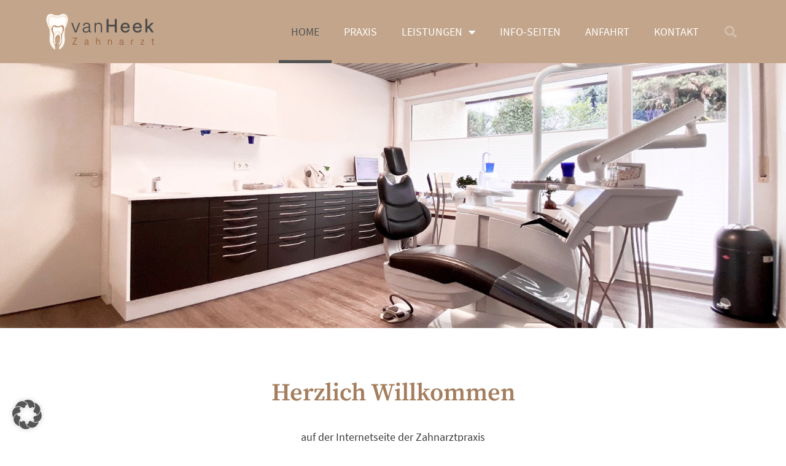

--- FILE ---
content_type: text/css
request_url: https://van-heek.com/wp-content/uploads/elementor/css/post-30.css?ver=1746003027
body_size: 414
content:
.elementor-kit-30{--e-global-color-primary:#A47E5E;--e-global-color-secondary:#54595F;--e-global-color-text:#393939;--e-global-color-accent:#23A455;--e-global-color-4ee0e9d5:#FFF;--e-global-typography-primary-font-family:"Source Serif Pro";--e-global-typography-primary-font-weight:600;--e-global-typography-primary-line-height:1.3em;--e-global-typography-secondary-font-family:"Source Serif Pro";--e-global-typography-secondary-font-weight:400;--e-global-typography-secondary-line-height:1.3em;--e-global-typography-text-font-family:"Source Sans Pro";--e-global-typography-text-font-weight:400;--e-global-typography-text-line-height:1.3em;--e-global-typography-accent-font-family:"Source Sans Pro";--e-global-typography-accent-font-weight:600;color:var( --e-global-color-text );font-family:"Source Sans Pro", Sans-serif;font-size:18px;}.elementor-kit-30 button,.elementor-kit-30 input[type="button"],.elementor-kit-30 input[type="submit"],.elementor-kit-30 .elementor-button{background-color:var( --e-global-color-primary );color:var( --e-global-color-4ee0e9d5 );}.elementor-kit-30 button:hover,.elementor-kit-30 button:focus,.elementor-kit-30 input[type="button"]:hover,.elementor-kit-30 input[type="button"]:focus,.elementor-kit-30 input[type="submit"]:hover,.elementor-kit-30 input[type="submit"]:focus,.elementor-kit-30 .elementor-button:hover,.elementor-kit-30 .elementor-button:focus{background-color:var( --e-global-color-secondary );color:var( --e-global-color-4ee0e9d5 );}.elementor-kit-30 e-page-transition{background-color:#FFBC7D;}.elementor-kit-30 a{color:var( --e-global-color-primary );font-weight:600;}.elementor-kit-30 a:hover{color:var( --e-global-color-text );}.elementor-section.elementor-section-boxed > .elementor-container{max-width:1140px;}.e-con{--container-max-width:1140px;}.elementor-widget:not(:last-child){margin-block-end:20px;}.elementor-element{--widgets-spacing:20px 20px;--widgets-spacing-row:20px;--widgets-spacing-column:20px;}{}h1.entry-title{display:var(--page-title-display);}@media(max-width:1024px){.elementor-section.elementor-section-boxed > .elementor-container{max-width:1024px;}.e-con{--container-max-width:1024px;}}@media(max-width:767px){.elementor-section.elementor-section-boxed > .elementor-container{max-width:767px;}.e-con{--container-max-width:767px;}}

--- FILE ---
content_type: text/css
request_url: https://van-heek.com/wp-content/uploads/elementor/css/post-2.css?ver=1746003027
body_size: 850
content:
.elementor-2 .elementor-element.elementor-element-706ecd9 > .elementor-container > .elementor-column > .elementor-widget-wrap{align-content:flex-end;align-items:flex-end;}.elementor-2 .elementor-element.elementor-element-706ecd9:not(.elementor-motion-effects-element-type-background), .elementor-2 .elementor-element.elementor-element-706ecd9 > .elementor-motion-effects-container > .elementor-motion-effects-layer{background-color:#54595F1F;background-image:url("https://van-heek.com/wp-content/uploads/behandlungszimmer.jpg");background-position:center center;background-repeat:no-repeat;background-size:cover;}.elementor-2 .elementor-element.elementor-element-706ecd9 > .elementor-container{max-width:1400px;min-height:60vh;}.elementor-2 .elementor-element.elementor-element-706ecd9{transition:background 0.3s, border 0.3s, border-radius 0.3s, box-shadow 0.3s;}.elementor-2 .elementor-element.elementor-element-706ecd9 > .elementor-background-overlay{transition:background 0.3s, border-radius 0.3s, opacity 0.3s;}.elementor-2 .elementor-element.elementor-element-1f0ceb7d > .elementor-container{max-width:600px;}.elementor-2 .elementor-element.elementor-element-620c35b{--spacer-size:50px;}.elementor-widget-heading .elementor-heading-title{font-family:var( --e-global-typography-primary-font-family ), Sans-serif;font-weight:var( --e-global-typography-primary-font-weight );line-height:var( --e-global-typography-primary-line-height );color:var( --e-global-color-primary );}.elementor-2 .elementor-element.elementor-element-2efdc59{text-align:center;}.elementor-widget-text-editor{font-family:var( --e-global-typography-text-font-family ), Sans-serif;font-weight:var( --e-global-typography-text-font-weight );line-height:var( --e-global-typography-text-line-height );color:var( --e-global-color-text );}.elementor-widget-text-editor.elementor-drop-cap-view-stacked .elementor-drop-cap{background-color:var( --e-global-color-primary );}.elementor-widget-text-editor.elementor-drop-cap-view-framed .elementor-drop-cap, .elementor-widget-text-editor.elementor-drop-cap-view-default .elementor-drop-cap{color:var( --e-global-color-primary );border-color:var( --e-global-color-primary );}.elementor-2 .elementor-element.elementor-element-79b11ffb{text-align:center;}.elementor-2 .elementor-element.elementor-element-8f6e024{--spacer-size:50px;}.elementor-2 .elementor-element.elementor-element-68c1e71:not(.elementor-motion-effects-element-type-background), .elementor-2 .elementor-element.elementor-element-68c1e71 > .elementor-motion-effects-container > .elementor-motion-effects-layer{background-color:#DBDBDB52;}.elementor-2 .elementor-element.elementor-element-68c1e71{box-shadow:0px 0px 10px 0px rgba(0, 0, 0, 0.37);transition:background 0.3s, border 0.3s, border-radius 0.3s, box-shadow 0.3s;padding:50px 0px 50px 0px;}.elementor-2 .elementor-element.elementor-element-68c1e71 > .elementor-background-overlay{transition:background 0.3s, border-radius 0.3s, opacity 0.3s;}.elementor-2 .elementor-element.elementor-element-f5a5647 > .elementor-element-populated{padding:10px 50px 10px 10px;}.elementor-2 .elementor-element.elementor-element-e2270b9{text-align:left;}.elementor-2 .elementor-element.elementor-element-260b952{--spacer-size:50px;}.elementor-2 .elementor-element.elementor-element-1fae384:not(.elementor-motion-effects-element-type-background) > .elementor-widget-wrap, .elementor-2 .elementor-element.elementor-element-1fae384 > .elementor-widget-wrap > .elementor-motion-effects-container > .elementor-motion-effects-layer{background-color:#DBDBDB52;}.elementor-2 .elementor-element.elementor-element-1fae384 > .elementor-element-populated{box-shadow:0px 0px 10px 0px rgba(0, 0, 0, 0.26);transition:background 0.3s, border 0.3s, border-radius 0.3s, box-shadow 0.3s;margin:25px 25px 25px 25px;--e-column-margin-right:25px;--e-column-margin-left:25px;padding:25px 25px 25px 25px;}.elementor-2 .elementor-element.elementor-element-1fae384 > .elementor-element-populated > .elementor-background-overlay{transition:background 0.3s, border-radius 0.3s, opacity 0.3s;}.elementor-2 .elementor-element.elementor-element-bf77797{text-align:left;}.elementor-widget-button .elementor-button{background-color:var( --e-global-color-accent );font-family:var( --e-global-typography-accent-font-family ), Sans-serif;font-weight:var( --e-global-typography-accent-font-weight );}.elementor-2 .elementor-element.elementor-element-0df8cf3 .elementor-button{background-color:var( --e-global-color-primary );}.elementor-2 .elementor-element.elementor-element-0df8cf3 .elementor-button:hover, .elementor-2 .elementor-element.elementor-element-0df8cf3 .elementor-button:focus{background-color:var( --e-global-color-secondary );}.elementor-2 .elementor-element.elementor-element-a123d28:not(.elementor-motion-effects-element-type-background) > .elementor-widget-wrap, .elementor-2 .elementor-element.elementor-element-a123d28 > .elementor-widget-wrap > .elementor-motion-effects-container > .elementor-motion-effects-layer{background-color:#DBDBDB52;}.elementor-2 .elementor-element.elementor-element-a123d28 > .elementor-element-populated{box-shadow:0px 0px 10px 0px rgba(0, 0, 0, 0.26);transition:background 0.3s, border 0.3s, border-radius 0.3s, box-shadow 0.3s;margin:25px 25px 25px 25px;--e-column-margin-right:25px;--e-column-margin-left:25px;padding:25px 25px 25px 25px;}.elementor-2 .elementor-element.elementor-element-a123d28 > .elementor-element-populated > .elementor-background-overlay{transition:background 0.3s, border-radius 0.3s, opacity 0.3s;}.elementor-2 .elementor-element.elementor-element-d69fad0{text-align:left;}.elementor-2 .elementor-element.elementor-element-dc681c7{text-align:left;}@media(min-width:768px){.elementor-2 .elementor-element.elementor-element-e4e0137{width:30%;}.elementor-2 .elementor-element.elementor-element-6746485{width:70%;}.elementor-2 .elementor-element.elementor-element-7dd3991{width:30%;}.elementor-2 .elementor-element.elementor-element-b14511b{width:70%;}.elementor-2 .elementor-element.elementor-element-29e7d89{width:30%;}.elementor-2 .elementor-element.elementor-element-3c29977{width:70%;}.elementor-2 .elementor-element.elementor-element-5be87b2{width:30%;}.elementor-2 .elementor-element.elementor-element-27306f4{width:70%;}.elementor-2 .elementor-element.elementor-element-72f0a8a{width:30%;}.elementor-2 .elementor-element.elementor-element-c9d5a99{width:70%;}}@media(max-width:1024px){.elementor-2 .elementor-element.elementor-element-706ecd9 > .elementor-container{min-height:320px;}.elementor-widget-heading .elementor-heading-title{line-height:var( --e-global-typography-primary-line-height );}.elementor-widget-text-editor{line-height:var( --e-global-typography-text-line-height );}}@media(max-width:767px){.elementor-2 .elementor-element.elementor-element-706ecd9 > .elementor-container{min-height:200px;}.elementor-widget-heading .elementor-heading-title{line-height:var( --e-global-typography-primary-line-height );}.elementor-widget-text-editor{line-height:var( --e-global-typography-text-line-height );}}

--- FILE ---
content_type: text/css
request_url: https://van-heek.com/wp-content/uploads/elementor/css/post-35.css?ver=1746003027
body_size: 1297
content:
.elementor-35 .elementor-element.elementor-element-40ddab66 > .elementor-container > .elementor-column > .elementor-widget-wrap{align-content:center;align-items:center;}.elementor-35 .elementor-element.elementor-element-40ddab66:not(.elementor-motion-effects-element-type-background), .elementor-35 .elementor-element.elementor-element-40ddab66 > .elementor-motion-effects-container > .elementor-motion-effects-layer{background-color:#C3A58B;}.elementor-35 .elementor-element.elementor-element-40ddab66{transition:background 0.3s, border 0.3s, border-radius 0.3s, box-shadow 0.3s;}.elementor-35 .elementor-element.elementor-element-40ddab66 > .elementor-background-overlay{transition:background 0.3s, border-radius 0.3s, opacity 0.3s;}.elementor-widget-image .widget-image-caption{color:var( --e-global-color-text );font-family:var( --e-global-typography-text-font-family ), Sans-serif;font-weight:var( --e-global-typography-text-font-weight );line-height:var( --e-global-typography-text-line-height );}.elementor-35 .elementor-element.elementor-element-3a491b1{text-align:left;}.elementor-widget-nav-menu .elementor-nav-menu .elementor-item{font-family:var( --e-global-typography-primary-font-family ), Sans-serif;font-weight:var( --e-global-typography-primary-font-weight );line-height:var( --e-global-typography-primary-line-height );}.elementor-widget-nav-menu .elementor-nav-menu--main .elementor-item{color:var( --e-global-color-text );fill:var( --e-global-color-text );}.elementor-widget-nav-menu .elementor-nav-menu--main .elementor-item:hover,
					.elementor-widget-nav-menu .elementor-nav-menu--main .elementor-item.elementor-item-active,
					.elementor-widget-nav-menu .elementor-nav-menu--main .elementor-item.highlighted,
					.elementor-widget-nav-menu .elementor-nav-menu--main .elementor-item:focus{color:var( --e-global-color-accent );fill:var( --e-global-color-accent );}.elementor-widget-nav-menu .elementor-nav-menu--main:not(.e--pointer-framed) .elementor-item:before,
					.elementor-widget-nav-menu .elementor-nav-menu--main:not(.e--pointer-framed) .elementor-item:after{background-color:var( --e-global-color-accent );}.elementor-widget-nav-menu .e--pointer-framed .elementor-item:before,
					.elementor-widget-nav-menu .e--pointer-framed .elementor-item:after{border-color:var( --e-global-color-accent );}.elementor-widget-nav-menu{--e-nav-menu-divider-color:var( --e-global-color-text );}.elementor-widget-nav-menu .elementor-nav-menu--dropdown .elementor-item, .elementor-widget-nav-menu .elementor-nav-menu--dropdown  .elementor-sub-item{font-family:var( --e-global-typography-accent-font-family ), Sans-serif;font-weight:var( --e-global-typography-accent-font-weight );}.elementor-35 .elementor-element.elementor-element-3905d727 .elementor-menu-toggle{margin-left:auto;border-width:0px;border-radius:0px;}.elementor-35 .elementor-element.elementor-element-3905d727 .elementor-nav-menu .elementor-item{font-family:"Source Sans Pro", Sans-serif;font-weight:400;text-transform:uppercase;line-height:1.3em;}.elementor-35 .elementor-element.elementor-element-3905d727 .elementor-nav-menu--main .elementor-item{color:#ffffff;fill:#ffffff;padding-top:40px;padding-bottom:40px;}.elementor-35 .elementor-element.elementor-element-3905d727 .elementor-nav-menu--main .elementor-item:hover,
					.elementor-35 .elementor-element.elementor-element-3905d727 .elementor-nav-menu--main .elementor-item.elementor-item-active,
					.elementor-35 .elementor-element.elementor-element-3905d727 .elementor-nav-menu--main .elementor-item.highlighted,
					.elementor-35 .elementor-element.elementor-element-3905d727 .elementor-nav-menu--main .elementor-item:focus{color:#525252;fill:#525252;}.elementor-35 .elementor-element.elementor-element-3905d727 .elementor-nav-menu--main:not(.e--pointer-framed) .elementor-item:before,
					.elementor-35 .elementor-element.elementor-element-3905d727 .elementor-nav-menu--main:not(.e--pointer-framed) .elementor-item:after{background-color:#525252;}.elementor-35 .elementor-element.elementor-element-3905d727 .e--pointer-framed .elementor-item:before,
					.elementor-35 .elementor-element.elementor-element-3905d727 .e--pointer-framed .elementor-item:after{border-color:#525252;}.elementor-35 .elementor-element.elementor-element-3905d727 .elementor-nav-menu--main .elementor-item.elementor-item-active{color:#525252;}.elementor-35 .elementor-element.elementor-element-3905d727 .elementor-nav-menu--main:not(.e--pointer-framed) .elementor-item.elementor-item-active:before,
					.elementor-35 .elementor-element.elementor-element-3905d727 .elementor-nav-menu--main:not(.e--pointer-framed) .elementor-item.elementor-item-active:after{background-color:#525252;}.elementor-35 .elementor-element.elementor-element-3905d727 .e--pointer-framed .elementor-item.elementor-item-active:before,
					.elementor-35 .elementor-element.elementor-element-3905d727 .e--pointer-framed .elementor-item.elementor-item-active:after{border-color:#525252;}.elementor-35 .elementor-element.elementor-element-3905d727 .e--pointer-framed .elementor-item:before{border-width:5px;}.elementor-35 .elementor-element.elementor-element-3905d727 .e--pointer-framed.e--animation-draw .elementor-item:before{border-width:0 0 5px 5px;}.elementor-35 .elementor-element.elementor-element-3905d727 .e--pointer-framed.e--animation-draw .elementor-item:after{border-width:5px 5px 0 0;}.elementor-35 .elementor-element.elementor-element-3905d727 .e--pointer-framed.e--animation-corners .elementor-item:before{border-width:5px 0 0 5px;}.elementor-35 .elementor-element.elementor-element-3905d727 .e--pointer-framed.e--animation-corners .elementor-item:after{border-width:0 5px 5px 0;}.elementor-35 .elementor-element.elementor-element-3905d727 .e--pointer-underline .elementor-item:after,
					 .elementor-35 .elementor-element.elementor-element-3905d727 .e--pointer-overline .elementor-item:before,
					 .elementor-35 .elementor-element.elementor-element-3905d727 .e--pointer-double-line .elementor-item:before,
					 .elementor-35 .elementor-element.elementor-element-3905d727 .e--pointer-double-line .elementor-item:after{height:5px;}.elementor-35 .elementor-element.elementor-element-3905d727 .elementor-nav-menu--dropdown a, .elementor-35 .elementor-element.elementor-element-3905d727 .elementor-menu-toggle{color:var( --e-global-color-text );fill:var( --e-global-color-text );}.elementor-35 .elementor-element.elementor-element-3905d727 .elementor-nav-menu--dropdown{background-color:#EFEFF091;}.elementor-35 .elementor-element.elementor-element-3905d727 .elementor-nav-menu--dropdown a:hover,
					.elementor-35 .elementor-element.elementor-element-3905d727 .elementor-nav-menu--dropdown a.elementor-item-active,
					.elementor-35 .elementor-element.elementor-element-3905d727 .elementor-nav-menu--dropdown a.highlighted,
					.elementor-35 .elementor-element.elementor-element-3905d727 .elementor-menu-toggle:hover{color:var( --e-global-color-primary );}.elementor-35 .elementor-element.elementor-element-3905d727 .elementor-nav-menu--dropdown a:hover,
					.elementor-35 .elementor-element.elementor-element-3905d727 .elementor-nav-menu--dropdown a.elementor-item-active,
					.elementor-35 .elementor-element.elementor-element-3905d727 .elementor-nav-menu--dropdown a.highlighted{background-color:#ededed;}.elementor-35 .elementor-element.elementor-element-3905d727 .elementor-nav-menu--dropdown .elementor-item, .elementor-35 .elementor-element.elementor-element-3905d727 .elementor-nav-menu--dropdown  .elementor-sub-item{font-size:15px;}.elementor-35 .elementor-element.elementor-element-3905d727 div.elementor-menu-toggle{color:#ffffff;}.elementor-35 .elementor-element.elementor-element-3905d727 div.elementor-menu-toggle svg{fill:#ffffff;}.elementor-35 .elementor-element.elementor-element-3905d727 div.elementor-menu-toggle:hover{color:#00ce1b;}.elementor-35 .elementor-element.elementor-element-3905d727 div.elementor-menu-toggle:hover svg{fill:#00ce1b;}.elementor-35 .elementor-element.elementor-element-3905d727{--nav-menu-icon-size:25px;}.elementor-widget-search-form input[type="search"].elementor-search-form__input{font-family:var( --e-global-typography-text-font-family ), Sans-serif;font-weight:var( --e-global-typography-text-font-weight );line-height:var( --e-global-typography-text-line-height );}.elementor-widget-search-form .elementor-search-form__input,
					.elementor-widget-search-form .elementor-search-form__icon,
					.elementor-widget-search-form .elementor-lightbox .dialog-lightbox-close-button,
					.elementor-widget-search-form .elementor-lightbox .dialog-lightbox-close-button:hover,
					.elementor-widget-search-form.elementor-search-form--skin-full_screen input[type="search"].elementor-search-form__input{color:var( --e-global-color-text );fill:var( --e-global-color-text );}.elementor-widget-search-form .elementor-search-form__submit{font-family:var( --e-global-typography-text-font-family ), Sans-serif;font-weight:var( --e-global-typography-text-font-weight );line-height:var( --e-global-typography-text-line-height );background-color:var( --e-global-color-secondary );}.elementor-35 .elementor-element.elementor-element-12dc6820 .elementor-search-form{text-align:right;}.elementor-35 .elementor-element.elementor-element-12dc6820 .elementor-search-form__toggle{--e-search-form-toggle-size:40px;--e-search-form-toggle-color:rgba(255,255,255,0.28);--e-search-form-toggle-background-color:rgba(0,0,0,0);--e-search-form-toggle-icon-size:calc(50em / 100);}.elementor-35 .elementor-element.elementor-element-12dc6820.elementor-search-form--skin-full_screen .elementor-search-form__container{background-color:rgba(0,0,0,0.87);}.elementor-35 .elementor-element.elementor-element-12dc6820 input[type="search"].elementor-search-form__input{font-size:35px;}.elementor-35 .elementor-element.elementor-element-12dc6820:not(.elementor-search-form--skin-full_screen) .elementor-search-form__container{border-radius:3px;}.elementor-35 .elementor-element.elementor-element-12dc6820.elementor-search-form--skin-full_screen input[type="search"].elementor-search-form__input{border-radius:3px;}.elementor-35 .elementor-element.elementor-element-12dc6820 .elementor-search-form__toggle:hover{--e-search-form-toggle-color:#ffffff;}.elementor-35 .elementor-element.elementor-element-12dc6820 .elementor-search-form__toggle:focus{--e-search-form-toggle-color:#ffffff;}.elementor-theme-builder-content-area{height:400px;}.elementor-location-header:before, .elementor-location-footer:before{content:"";display:table;clear:both;}@media(min-width:768px){.elementor-35 .elementor-element.elementor-element-10148c94{width:20%;}.elementor-35 .elementor-element.elementor-element-2776adef{width:75.439%;}.elementor-35 .elementor-element.elementor-element-2c4805f0{width:4.561%;}}@media(max-width:1024px){.elementor-35 .elementor-element.elementor-element-40ddab66{padding:30px 20px 30px 20px;}.elementor-widget-image .widget-image-caption{line-height:var( --e-global-typography-text-line-height );}.elementor-widget-nav-menu .elementor-nav-menu .elementor-item{line-height:var( --e-global-typography-primary-line-height );}.elementor-35 .elementor-element.elementor-element-3905d727 .elementor-nav-menu--main > .elementor-nav-menu > li > .elementor-nav-menu--dropdown, .elementor-35 .elementor-element.elementor-element-3905d727 .elementor-nav-menu__container.elementor-nav-menu--dropdown{margin-top:45px !important;}.elementor-widget-search-form input[type="search"].elementor-search-form__input{line-height:var( --e-global-typography-text-line-height );}.elementor-widget-search-form .elementor-search-form__submit{line-height:var( --e-global-typography-text-line-height );}}@media(max-width:767px){.elementor-35 .elementor-element.elementor-element-40ddab66{padding:20px 20px 20px 20px;}.elementor-35 .elementor-element.elementor-element-10148c94{width:50%;}.elementor-widget-image .widget-image-caption{line-height:var( --e-global-typography-text-line-height );}.elementor-35 .elementor-element.elementor-element-2776adef{width:35%;}.elementor-widget-nav-menu .elementor-nav-menu .elementor-item{line-height:var( --e-global-typography-primary-line-height );}.elementor-35 .elementor-element.elementor-element-3905d727 .elementor-nav-menu--main > .elementor-nav-menu > li > .elementor-nav-menu--dropdown, .elementor-35 .elementor-element.elementor-element-3905d727 .elementor-nav-menu__container.elementor-nav-menu--dropdown{margin-top:35px !important;}.elementor-35 .elementor-element.elementor-element-2c4805f0{width:15%;}.elementor-widget-search-form input[type="search"].elementor-search-form__input{line-height:var( --e-global-typography-text-line-height );}.elementor-widget-search-form .elementor-search-form__submit{line-height:var( --e-global-typography-text-line-height );}}

--- FILE ---
content_type: text/css
request_url: https://van-heek.com/wp-content/uploads/elementor/css/post-48.css?ver=1746003027
body_size: 1355
content:
.elementor-48 .elementor-element.elementor-element-7de7a9d{--spacer-size:50px;}.elementor-48 .elementor-element.elementor-element-6cd27e69:not(.elementor-motion-effects-element-type-background), .elementor-48 .elementor-element.elementor-element-6cd27e69 > .elementor-motion-effects-container > .elementor-motion-effects-layer{background-color:#525252;}.elementor-48 .elementor-element.elementor-element-6cd27e69{transition:background 0.3s, border 0.3s, border-radius 0.3s, box-shadow 0.3s;padding:70px 0px 70px 0px;}.elementor-48 .elementor-element.elementor-element-6cd27e69 > .elementor-background-overlay{transition:background 0.3s, border-radius 0.3s, opacity 0.3s;}.elementor-48 .elementor-element.elementor-element-5421cb9f > .elementor-element-populated{margin:0px 70px 0px 0px;--e-column-margin-right:70px;--e-column-margin-left:0px;}.elementor-widget-image .widget-image-caption{color:var( --e-global-color-text );font-family:var( --e-global-typography-text-font-family ), Sans-serif;font-weight:var( --e-global-typography-text-font-weight );line-height:var( --e-global-typography-text-line-height );}.elementor-48 .elementor-element.elementor-element-e76d4a4{text-align:left;}.elementor-48 .elementor-element.elementor-element-e76d4a4 img{width:47%;}.elementor-widget-text-editor{font-family:var( --e-global-typography-text-font-family ), Sans-serif;font-weight:var( --e-global-typography-text-font-weight );line-height:var( --e-global-typography-text-line-height );color:var( --e-global-color-text );}.elementor-widget-text-editor.elementor-drop-cap-view-stacked .elementor-drop-cap{background-color:var( --e-global-color-primary );}.elementor-widget-text-editor.elementor-drop-cap-view-framed .elementor-drop-cap, .elementor-widget-text-editor.elementor-drop-cap-view-default .elementor-drop-cap{color:var( --e-global-color-primary );border-color:var( --e-global-color-primary );}.elementor-48 .elementor-element.elementor-element-7ba5b8f7{font-size:14px;font-weight:400;color:#FFFFFF;}.elementor-bc-flex-widget .elementor-48 .elementor-element.elementor-element-3d13a6b.elementor-column .elementor-widget-wrap{align-items:flex-start;}.elementor-48 .elementor-element.elementor-element-3d13a6b.elementor-column.elementor-element[data-element_type="column"] > .elementor-widget-wrap.elementor-element-populated{align-content:flex-start;align-items:flex-start;}.elementor-widget-heading .elementor-heading-title{font-family:var( --e-global-typography-primary-font-family ), Sans-serif;font-weight:var( --e-global-typography-primary-font-weight );line-height:var( --e-global-typography-primary-line-height );color:var( --e-global-color-primary );}.elementor-48 .elementor-element.elementor-element-47dec0b8{text-align:left;}.elementor-48 .elementor-element.elementor-element-47dec0b8 .elementor-heading-title{font-size:18px;font-weight:500;color:#ffffff;}.elementor-widget-icon-list .elementor-icon-list-item:not(:last-child):after{border-color:var( --e-global-color-text );}.elementor-widget-icon-list .elementor-icon-list-icon i{color:var( --e-global-color-primary );}.elementor-widget-icon-list .elementor-icon-list-icon svg{fill:var( --e-global-color-primary );}.elementor-widget-icon-list .elementor-icon-list-item > .elementor-icon-list-text, .elementor-widget-icon-list .elementor-icon-list-item > a{font-family:var( --e-global-typography-text-font-family ), Sans-serif;font-weight:var( --e-global-typography-text-font-weight );line-height:var( --e-global-typography-text-line-height );}.elementor-widget-icon-list .elementor-icon-list-text{color:var( --e-global-color-secondary );}.elementor-48 .elementor-element.elementor-element-1f3bc14a .elementor-icon-list-items:not(.elementor-inline-items) .elementor-icon-list-item:not(:last-child){padding-bottom:calc(5px/2);}.elementor-48 .elementor-element.elementor-element-1f3bc14a .elementor-icon-list-items:not(.elementor-inline-items) .elementor-icon-list-item:not(:first-child){margin-top:calc(5px/2);}.elementor-48 .elementor-element.elementor-element-1f3bc14a .elementor-icon-list-items.elementor-inline-items .elementor-icon-list-item{margin-right:calc(5px/2);margin-left:calc(5px/2);}.elementor-48 .elementor-element.elementor-element-1f3bc14a .elementor-icon-list-items.elementor-inline-items{margin-right:calc(-5px/2);margin-left:calc(-5px/2);}body.rtl .elementor-48 .elementor-element.elementor-element-1f3bc14a .elementor-icon-list-items.elementor-inline-items .elementor-icon-list-item:after{left:calc(-5px/2);}body:not(.rtl) .elementor-48 .elementor-element.elementor-element-1f3bc14a .elementor-icon-list-items.elementor-inline-items .elementor-icon-list-item:after{right:calc(-5px/2);}.elementor-48 .elementor-element.elementor-element-1f3bc14a .elementor-icon-list-icon i{transition:color 0.3s;}.elementor-48 .elementor-element.elementor-element-1f3bc14a .elementor-icon-list-icon svg{transition:fill 0.3s;}.elementor-48 .elementor-element.elementor-element-1f3bc14a{--e-icon-list-icon-size:0px;--icon-vertical-offset:0px;}.elementor-48 .elementor-element.elementor-element-1f3bc14a .elementor-icon-list-item > .elementor-icon-list-text, .elementor-48 .elementor-element.elementor-element-1f3bc14a .elementor-icon-list-item > a{font-size:14px;font-weight:300;}.elementor-48 .elementor-element.elementor-element-1f3bc14a .elementor-icon-list-text{color:#FFFFFF;transition:color 0.3s;}.elementor-bc-flex-widget .elementor-48 .elementor-element.elementor-element-52bc8059.elementor-column .elementor-widget-wrap{align-items:flex-start;}.elementor-48 .elementor-element.elementor-element-52bc8059.elementor-column.elementor-element[data-element_type="column"] > .elementor-widget-wrap.elementor-element-populated{align-content:flex-start;align-items:flex-start;}.elementor-48 .elementor-element.elementor-element-58e71dc4{text-align:left;}.elementor-48 .elementor-element.elementor-element-58e71dc4 .elementor-heading-title{font-size:18px;font-weight:500;color:#ffffff;}.elementor-48 .elementor-element.elementor-element-538b54f0 .elementor-icon-list-items:not(.elementor-inline-items) .elementor-icon-list-item:not(:last-child){padding-bottom:calc(5px/2);}.elementor-48 .elementor-element.elementor-element-538b54f0 .elementor-icon-list-items:not(.elementor-inline-items) .elementor-icon-list-item:not(:first-child){margin-top:calc(5px/2);}.elementor-48 .elementor-element.elementor-element-538b54f0 .elementor-icon-list-items.elementor-inline-items .elementor-icon-list-item{margin-right:calc(5px/2);margin-left:calc(5px/2);}.elementor-48 .elementor-element.elementor-element-538b54f0 .elementor-icon-list-items.elementor-inline-items{margin-right:calc(-5px/2);margin-left:calc(-5px/2);}body.rtl .elementor-48 .elementor-element.elementor-element-538b54f0 .elementor-icon-list-items.elementor-inline-items .elementor-icon-list-item:after{left:calc(-5px/2);}body:not(.rtl) .elementor-48 .elementor-element.elementor-element-538b54f0 .elementor-icon-list-items.elementor-inline-items .elementor-icon-list-item:after{right:calc(-5px/2);}.elementor-48 .elementor-element.elementor-element-538b54f0 .elementor-icon-list-icon i{transition:color 0.3s;}.elementor-48 .elementor-element.elementor-element-538b54f0 .elementor-icon-list-icon svg{transition:fill 0.3s;}.elementor-48 .elementor-element.elementor-element-538b54f0{--e-icon-list-icon-size:0px;--icon-vertical-offset:0px;}.elementor-48 .elementor-element.elementor-element-538b54f0 .elementor-icon-list-icon{padding-right:0px;}.elementor-48 .elementor-element.elementor-element-538b54f0 .elementor-icon-list-item > .elementor-icon-list-text, .elementor-48 .elementor-element.elementor-element-538b54f0 .elementor-icon-list-item > a{font-size:14px;font-weight:300;}.elementor-48 .elementor-element.elementor-element-538b54f0 .elementor-icon-list-text{color:#FFFFFF;transition:color 0.3s;}.elementor-bc-flex-widget .elementor-48 .elementor-element.elementor-element-35ff8024.elementor-column .elementor-widget-wrap{align-items:flex-start;}.elementor-48 .elementor-element.elementor-element-35ff8024.elementor-column.elementor-element[data-element_type="column"] > .elementor-widget-wrap.elementor-element-populated{align-content:flex-start;align-items:flex-start;}.elementor-48 .elementor-element.elementor-element-4db7f2bf{text-align:left;}.elementor-48 .elementor-element.elementor-element-4db7f2bf .elementor-heading-title{font-size:18px;font-weight:500;color:#ffffff;}.elementor-48 .elementor-element.elementor-element-8971027{font-size:14px;font-weight:300;color:#FFFFFF;}.elementor-48 .elementor-element.elementor-element-a0d0206 > .elementor-container > .elementor-column > .elementor-widget-wrap{align-content:center;align-items:center;}.elementor-48 .elementor-element.elementor-element-a0d0206:not(.elementor-motion-effects-element-type-background), .elementor-48 .elementor-element.elementor-element-a0d0206 > .elementor-motion-effects-container > .elementor-motion-effects-layer{background-color:#525252;}.elementor-48 .elementor-element.elementor-element-a0d0206 > .elementor-container{min-height:50px;}.elementor-48 .elementor-element.elementor-element-a0d0206{border-style:solid;border-width:1px 0px 0px 0px;border-color:rgba(255,255,255,0.19);transition:background 0.3s, border 0.3s, border-radius 0.3s, box-shadow 0.3s;}.elementor-48 .elementor-element.elementor-element-a0d0206 > .elementor-background-overlay{transition:background 0.3s, border-radius 0.3s, opacity 0.3s;}.elementor-48 .elementor-element.elementor-element-5f72e810{text-align:left;}.elementor-48 .elementor-element.elementor-element-5f72e810 .elementor-heading-title{font-size:12px;font-weight:300;color:#adadad;}.elementor-48 .elementor-element.elementor-element-7685c230{text-align:right;}.elementor-48 .elementor-element.elementor-element-7685c230 .elementor-heading-title{font-size:12px;font-weight:300;color:#adadad;}.elementor-theme-builder-content-area{height:400px;}.elementor-location-header:before, .elementor-location-footer:before{content:"";display:table;clear:both;}@media(max-width:1024px){.elementor-48 .elementor-element.elementor-element-6cd27e69{padding:50px 20px 50px 20px;}.elementor-48 .elementor-element.elementor-element-5421cb9f > .elementor-element-populated{margin:0% 15% 0% 0%;--e-column-margin-right:15%;--e-column-margin-left:0%;}.elementor-widget-image .widget-image-caption{line-height:var( --e-global-typography-text-line-height );}.elementor-widget-text-editor{line-height:var( --e-global-typography-text-line-height );}.elementor-widget-heading .elementor-heading-title{line-height:var( --e-global-typography-primary-line-height );}.elementor-widget-icon-list .elementor-icon-list-item > .elementor-icon-list-text, .elementor-widget-icon-list .elementor-icon-list-item > a{line-height:var( --e-global-typography-text-line-height );}.elementor-48 .elementor-element.elementor-element-1f3bc14a .elementor-icon-list-item > .elementor-icon-list-text, .elementor-48 .elementor-element.elementor-element-1f3bc14a .elementor-icon-list-item > a{font-size:13px;}.elementor-48 .elementor-element.elementor-element-538b54f0 .elementor-icon-list-item > .elementor-icon-list-text, .elementor-48 .elementor-element.elementor-element-538b54f0 .elementor-icon-list-item > a{font-size:13px;}.elementor-48 .elementor-element.elementor-element-35ff8024 > .elementor-element-populated{margin:0px 0px 0px 0px;--e-column-margin-right:0px;--e-column-margin-left:0px;}.elementor-48 .elementor-element.elementor-element-a0d0206{padding:10px 20px 10px 20px;}}@media(max-width:767px){.elementor-48 .elementor-element.elementor-element-6cd27e69{padding:35px 20px 35px 20px;}.elementor-48 .elementor-element.elementor-element-5421cb9f > .elementor-element-populated{margin:0px 0px 50px 0px;--e-column-margin-right:0px;--e-column-margin-left:0px;padding:0px 0px 0px 0px;}.elementor-widget-image .widget-image-caption{line-height:var( --e-global-typography-text-line-height );}.elementor-widget-text-editor{line-height:var( --e-global-typography-text-line-height );}.elementor-48 .elementor-element.elementor-element-7ba5b8f7{text-align:left;}.elementor-48 .elementor-element.elementor-element-3d13a6b{width:33%;}.elementor-48 .elementor-element.elementor-element-3d13a6b > .elementor-element-populated{padding:0px 0px 0px 0px;}.elementor-widget-heading .elementor-heading-title{line-height:var( --e-global-typography-primary-line-height );}.elementor-48 .elementor-element.elementor-element-47dec0b8{text-align:left;}.elementor-widget-icon-list .elementor-icon-list-item > .elementor-icon-list-text, .elementor-widget-icon-list .elementor-icon-list-item > a{line-height:var( --e-global-typography-text-line-height );}.elementor-48 .elementor-element.elementor-element-1f3bc14a .elementor-icon-list-item > .elementor-icon-list-text, .elementor-48 .elementor-element.elementor-element-1f3bc14a .elementor-icon-list-item > a{font-size:13px;}.elementor-48 .elementor-element.elementor-element-52bc8059{width:33%;}.elementor-48 .elementor-element.elementor-element-52bc8059 > .elementor-element-populated{padding:0px 0px 0px 0px;}.elementor-48 .elementor-element.elementor-element-58e71dc4{text-align:left;}.elementor-48 .elementor-element.elementor-element-538b54f0 .elementor-icon-list-item > .elementor-icon-list-text, .elementor-48 .elementor-element.elementor-element-538b54f0 .elementor-icon-list-item > a{font-size:13px;}.elementor-48 .elementor-element.elementor-element-35ff8024{width:33%;}.elementor-48 .elementor-element.elementor-element-35ff8024 > .elementor-element-populated{padding:0px 0px 0px 0px;}.elementor-48 .elementor-element.elementor-element-8971027{text-align:left;}.elementor-48 .elementor-element.elementor-element-a0d0206{padding:30px 20px 20px 20px;}.elementor-48 .elementor-element.elementor-element-15085ed7 > .elementor-element-populated{margin:0px 0px 0px 0px;--e-column-margin-right:0px;--e-column-margin-left:0px;padding:0px 0px 0px 0px;}.elementor-48 .elementor-element.elementor-element-5f72e810{text-align:center;}.elementor-48 .elementor-element.elementor-element-7685c230{text-align:center;}}@media(min-width:768px){.elementor-48 .elementor-element.elementor-element-5421cb9f{width:40%;}.elementor-48 .elementor-element.elementor-element-3d13a6b{width:20%;}.elementor-48 .elementor-element.elementor-element-52bc8059{width:20%;}.elementor-48 .elementor-element.elementor-element-35ff8024{width:20%;}}@media(max-width:1024px) and (min-width:768px){.elementor-48 .elementor-element.elementor-element-5421cb9f{width:35%;}.elementor-48 .elementor-element.elementor-element-3d13a6b{width:20%;}.elementor-48 .elementor-element.elementor-element-52bc8059{width:20%;}.elementor-48 .elementor-element.elementor-element-35ff8024{width:20%;}}

--- FILE ---
content_type: text/css
request_url: https://van-heek.com/wp-content/uploads/elementor/css/post-55.css?ver=1746003027
body_size: 151
content:
.elementor-55 .elementor-element.elementor-element-582202ec > .elementor-container{min-height:400px;}.elementor-55 .elementor-element.elementor-element-582202ec{margin-top:0px;margin-bottom:0px;}.elementor-widget-theme-post-content{color:var( --e-global-color-text );font-family:var( --e-global-typography-text-font-family ), Sans-serif;font-weight:var( --e-global-typography-text-font-weight );line-height:var( --e-global-typography-text-line-height );}@media(max-width:1024px){.elementor-55 .elementor-element.elementor-element-582202ec{padding:0px 20px 0px 20px;}.elementor-widget-theme-post-content{line-height:var( --e-global-typography-text-line-height );}}@media(max-width:767px){.elementor-55 .elementor-element.elementor-element-582202ec{padding:0px 10px 0px 10px;}.elementor-widget-theme-post-content{line-height:var( --e-global-typography-text-line-height );}}

--- FILE ---
content_type: text/css
request_url: https://van-heek.com/wp-content/themes/vanHeek/style.css?ver=1.0.0
body_size: 831
content:
/*======================================
Theme Name: Zahnarzt Dr. J&ouml;rn van Heek
Theme URI: https://www.5th-floor.de
Description: Layout f�r Dr. J&ouml;rn
Version: 1.0
Author: martin S.
Author URI: https://www.5th-floor.de
Template: hello-elementor
License: GNU General Public License v2.0
License URI: http://www.gnu.org/licenses/gpl-2.0.html
======================================*/

/* You can start adding your own styles here. Use !important to overwrite styles if needed. */

/*body {
    background-color: cyan !important;
}*/

/* source-sans-pro-300 - latin */
@font-face {
  font-family: 'Source Sans Pro';
  font-style: normal;
  font-weight: 300;
  src: url('./fonts/source-sans-pro-v14-latin-300.eot'); /* IE9 Compat Modes */
  src: local(''),
       url('./fonts/source-sans-pro-v14-latin-300.eot?#iefix') format('embedded-opentype'), /* IE6-IE8 */
       url('./fonts/source-sans-pro-v14-latin-300.woff2') format('woff2'), /* Super Modern Browsers */
       url('./fonts/source-sans-pro-v14-latin-300.woff') format('woff'), /* Modern Browsers */
       url('./fonts/source-sans-pro-v14-latin-300.ttf') format('truetype'), /* Safari, Android, iOS */
       url('./fonts/source-sans-pro-v14-latin-300.svg#SourceSansPro') format('svg'); /* Legacy iOS */
}

/* source-sans-pro-300italic - latin */
@font-face {
  font-family: 'Source Sans Pro';
  font-style: italic;
  font-weight: 300;
  src: url('./fonts/source-sans-pro-v14-latin-300italic.eot'); /* IE9 Compat Modes */
  src: local(''),
       url('./fonts/source-sans-pro-v14-latin-300italic.eot?#iefix') format('embedded-opentype'), /* IE6-IE8 */
       url('./fonts/source-sans-pro-v14-latin-300italic.woff2') format('woff2'), /* Super Modern Browsers */
       url('./fonts/source-sans-pro-v14-latin-300italic.woff') format('woff'), /* Modern Browsers */
       url('./fonts/source-sans-pro-v14-latin-300italic.ttf') format('truetype'), /* Safari, Android, iOS */
       url('./fonts/source-sans-pro-v14-latin-300italic.svg#SourceSansPro') format('svg'); /* Legacy iOS */
}

/* source-sans-pro-regular - latin */
@font-face {
  font-family: 'Source Sans Pro';
  font-style: normal;
  font-weight: 400;
  src: url('./fonts/source-sans-pro-v14-latin-regular.eot'); /* IE9 Compat Modes */
  src: local(''),
       url('./fonts/source-sans-pro-v14-latin-regular.eot?#iefix') format('embedded-opentype'), /* IE6-IE8 */
       url('./fonts/source-sans-pro-v14-latin-regular.woff2') format('woff2'), /* Super Modern Browsers */
       url('./fonts/source-sans-pro-v14-latin-regular.woff') format('woff'), /* Modern Browsers */
       url('./fonts/source-sans-pro-v14-latin-regular.ttf') format('truetype'), /* Safari, Android, iOS */
       url('./fonts/source-sans-pro-v14-latin-regular.svg#SourceSansPro') format('svg'); /* Legacy iOS */
}

/* source-sans-pro-600 - latin */
@font-face {
  font-family: 'Source Sans Pro';
  font-style: normal;
  font-weight: 600;
  src: url('./fonts/source-sans-pro-v14-latin-600.eot'); /* IE9 Compat Modes */
  src: local(''),
       url('./fonts/source-sans-pro-v14-latin-600.eot?#iefix') format('embedded-opentype'), /* IE6-IE8 */
       url('./fonts/source-sans-pro-v14-latin-600.woff2') format('woff2'), /* Super Modern Browsers */
       url('./fonts/source-sans-pro-v14-latin-600.woff') format('woff'), /* Modern Browsers */
       url('./fonts/source-sans-pro-v14-latin-600.ttf') format('truetype'), /* Safari, Android, iOS */
       url('./fonts/source-sans-pro-v14-latin-600.svg#SourceSansPro') format('svg'); /* Legacy iOS */
}

/* source-sans-pro-600italic - latin */
@font-face {
  font-family: 'Source Sans Pro';
  font-style: italic;
  font-weight: 600;
  src: url('./fonts/source-sans-pro-v14-latin-600italic.eot'); /* IE9 Compat Modes */
  src: local(''),
       url('./fonts/source-sans-pro-v14-latin-600italic.eot?#iefix') format('embedded-opentype'), /* IE6-IE8 */
       url('./fonts/source-sans-pro-v14-latin-600italic.woff2') format('woff2'), /* Super Modern Browsers */
       url('./fonts/source-sans-pro-v14-latin-600italic.woff') format('woff'), /* Modern Browsers */
       url('./fonts/source-sans-pro-v14-latin-600italic.ttf') format('truetype'), /* Safari, Android, iOS */
       url('./fonts/source-sans-pro-v14-latin-600italic.svg#SourceSansPro') format('svg'); /* Legacy iOS */
}

/* source-sans-pro-700italic - latin */
@font-face {
  font-family: 'Source Sans Pro';
  font-style: italic;
  font-weight: 700;
  src: url('./fonts/source-sans-pro-v14-latin-700italic.eot'); /* IE9 Compat Modes */
  src: local(''),
       url('./fonts/source-sans-pro-v14-latin-700italic.eot?#iefix') format('embedded-opentype'), /* IE6-IE8 */
       url('./fonts/source-sans-pro-v14-latin-700italic.woff2') format('woff2'), /* Super Modern Browsers */
       url('./fonts/source-sans-pro-v14-latin-700italic.woff') format('woff'), /* Modern Browsers */
       url('./fonts/source-sans-pro-v14-latin-700italic.ttf') format('truetype'), /* Safari, Android, iOS */
       url('./fonts/source-sans-pro-v14-latin-700italic.svg#SourceSansPro') format('svg'); /* Legacy iOS */
}

/* source-sans-pro-700 - latin */
@font-face {
  font-family: 'Source Sans Pro';
  font-style: normal;
  font-weight: 700;
  src: url('./fonts/source-sans-pro-v14-latin-700.eot'); /* IE9 Compat Modes */
  src: local(''),
       url('./fonts/source-sans-pro-v14-latin-700.eot?#iefix') format('embedded-opentype'), /* IE6-IE8 */
       url('./fonts/source-sans-pro-v14-latin-700.woff2') format('woff2'), /* Super Modern Browsers */
       url('./fonts/source-sans-pro-v14-latin-700.woff') format('woff'), /* Modern Browsers */
       url('./fonts/source-sans-pro-v14-latin-700.ttf') format('truetype'), /* Safari, Android, iOS */
       url('./fonts/source-sans-pro-v14-latin-700.svg#SourceSansPro') format('svg'); /* Legacy iOS */
}

/* source-sans-pro-900 - latin */
@font-face {
  font-family: 'Source Sans Pro';
  font-style: normal;
  font-weight: 900;
  src: url('./fonts/source-sans-pro-v14-latin-900.eot'); /* IE9 Compat Modes */
  src: local(''),
       url('./fonts/source-sans-pro-v14-latin-900.eot?#iefix') format('embedded-opentype'), /* IE6-IE8 */
       url('./fonts/source-sans-pro-v14-latin-900.woff2') format('woff2'), /* Super Modern Browsers */
       url('./fonts/source-sans-pro-v14-latin-900.woff') format('woff'), /* Modern Browsers */
       url('./fonts/source-sans-pro-v14-latin-900.ttf') format('truetype'), /* Safari, Android, iOS */
       url('./fonts/source-sans-pro-v14-latin-900.svg#SourceSansPro') format('svg'); /* Legacy iOS */
}

/* source-sans-pro-900italic - latin */
@font-face {
  font-family: 'Source Sans Pro';
  font-style: italic;
  font-weight: 900;
  src: url('./fonts/source-sans-pro-v14-latin-900italic.eot'); /* IE9 Compat Modes */
  src: local(''),
       url('./fonts/source-sans-pro-v14-latin-900italic.eot?#iefix') format('embedded-opentype'), /* IE6-IE8 */
       url('./fonts/source-sans-pro-v14-latin-900italic.woff2') format('woff2'), /* Super Modern Browsers */
       url('./fonts/source-sans-pro-v14-latin-900italic.woff') format('woff'), /* Modern Browsers */
       url('./fonts/source-sans-pro-v14-latin-900italic.ttf') format('truetype'), /* Safari, Android, iOS */
       url('./fonts/source-sans-pro-v14-latin-900italic.svg#SourceSansPro') format('svg'); /* Legacy iOS */
}

/* source-serif-pro-300 - latin */
@font-face {
  font-family: 'Source Serif Pro';
  font-style: normal;
  font-weight: 300;
  src: url('./fonts/source-serif-pro-v10-latin-300.eot'); /* IE9 Compat Modes */
  src: local(''),
       url('./fonts/source-serif-pro-v10-latin-300.eot?#iefix') format('embedded-opentype'), /* IE6-IE8 */
       url('./fonts/source-serif-pro-v10-latin-300.woff2') format('woff2'), /* Super Modern Browsers */
       url('./fonts/source-serif-pro-v10-latin-300.woff') format('woff'), /* Modern Browsers */
       url('./fonts/source-serif-pro-v10-latin-300.ttf') format('truetype'), /* Safari, Android, iOS */
       url('./fonts/source-serif-pro-v10-latin-300.svg#SourceSerifPro') format('svg'); /* Legacy iOS */
}

/* source-serif-pro-300italic - latin */
@font-face {
  font-family: 'Source Serif Pro';
  font-style: italic;
  font-weight: 300;
  src: url('./fonts/source-serif-pro-v10-latin-300italic.eot'); /* IE9 Compat Modes */
  src: local(''),
       url('./fonts/source-serif-pro-v10-latin-300italic.eot?#iefix') format('embedded-opentype'), /* IE6-IE8 */
       url('./fonts/source-serif-pro-v10-latin-300italic.woff2') format('woff2'), /* Super Modern Browsers */
       url('./fonts/source-serif-pro-v10-latin-300italic.woff') format('woff'), /* Modern Browsers */
       url('./fonts/source-serif-pro-v10-latin-300italic.ttf') format('truetype'), /* Safari, Android, iOS */
       url('./fonts/source-serif-pro-v10-latin-300italic.svg#SourceSerifPro') format('svg'); /* Legacy iOS */
}

/* source-serif-pro-regular - latin */
@font-face {
  font-family: 'Source Serif Pro';
  font-style: normal;
  font-weight: 400;
  src: url('./fonts/source-serif-pro-v10-latin-regular.eot'); /* IE9 Compat Modes */
  src: local(''),
       url('./fonts/source-serif-pro-v10-latin-regular.eot?#iefix') format('embedded-opentype'), /* IE6-IE8 */
       url('./fonts/source-serif-pro-v10-latin-regular.woff2') format('woff2'), /* Super Modern Browsers */
       url('./fonts/source-serif-pro-v10-latin-regular.woff') format('woff'), /* Modern Browsers */
       url('./fonts/source-serif-pro-v10-latin-regular.ttf') format('truetype'), /* Safari, Android, iOS */
       url('./fonts/source-serif-pro-v10-latin-regular.svg#SourceSerifPro') format('svg'); /* Legacy iOS */
}

/* source-serif-pro-italic - latin */
@font-face {
  font-family: 'Source Serif Pro';
  font-style: italic;
  font-weight: 400;
  src: url('./fonts/source-serif-pro-v10-latin-italic.eot'); /* IE9 Compat Modes */
  src: local(''),
       url('./fonts/source-serif-pro-v10-latin-italic.eot?#iefix') format('embedded-opentype'), /* IE6-IE8 */
       url('./fonts/source-serif-pro-v10-latin-italic.woff2') format('woff2'), /* Super Modern Browsers */
       url('./fonts/source-serif-pro-v10-latin-italic.woff') format('woff'), /* Modern Browsers */
       url('./fonts/source-serif-pro-v10-latin-italic.ttf') format('truetype'), /* Safari, Android, iOS */
       url('./fonts/source-serif-pro-v10-latin-italic.svg#SourceSerifPro') format('svg'); /* Legacy iOS */
}

/* source-serif-pro-600 - latin */
@font-face {
  font-family: 'Source Serif Pro';
  font-style: normal;
  font-weight: 600;
  src: url('./fonts/source-serif-pro-v10-latin-600.eot'); /* IE9 Compat Modes */
  src: local(''),
       url('./fonts/source-serif-pro-v10-latin-600.eot?#iefix') format('embedded-opentype'), /* IE6-IE8 */
       url('./fonts/source-serif-pro-v10-latin-600.woff2') format('woff2'), /* Super Modern Browsers */
       url('./fonts/source-serif-pro-v10-latin-600.woff') format('woff'), /* Modern Browsers */
       url('./fonts/source-serif-pro-v10-latin-600.ttf') format('truetype'), /* Safari, Android, iOS */
       url('./fonts/source-serif-pro-v10-latin-600.svg#SourceSerifPro') format('svg'); /* Legacy iOS */
}

/* source-serif-pro-600italic - latin */
@font-face {
  font-family: 'Source Serif Pro';
  font-style: italic;
  font-weight: 600;
  src: url('./fonts/source-serif-pro-v10-latin-600italic.eot'); /* IE9 Compat Modes */
  src: local(''),
       url('./fonts/source-serif-pro-v10-latin-600italic.eot?#iefix') format('embedded-opentype'), /* IE6-IE8 */
       url('./fonts/source-serif-pro-v10-latin-600italic.woff2') format('woff2'), /* Super Modern Browsers */
       url('./fonts/source-serif-pro-v10-latin-600italic.woff') format('woff'), /* Modern Browsers */
       url('./fonts/source-serif-pro-v10-latin-600italic.ttf') format('truetype'), /* Safari, Android, iOS */
       url('./fonts/source-serif-pro-v10-latin-600italic.svg#SourceSerifPro') format('svg'); /* Legacy iOS */
}

/* source-serif-pro-700 - latin */
@font-face {
  font-family: 'Source Serif Pro';
  font-style: normal;
  font-weight: 700;
  src: url('./fonts/source-serif-pro-v10-latin-700.eot'); /* IE9 Compat Modes */
  src: local(''),
       url('./fonts/source-serif-pro-v10-latin-700.eot?#iefix') format('embedded-opentype'), /* IE6-IE8 */
       url('./fonts/source-serif-pro-v10-latin-700.woff2') format('woff2'), /* Super Modern Browsers */
       url('./fonts/source-serif-pro-v10-latin-700.woff') format('woff'), /* Modern Browsers */
       url('./fonts/source-serif-pro-v10-latin-700.ttf') format('truetype'), /* Safari, Android, iOS */
       url('./fonts/source-serif-pro-v10-latin-700.svg#SourceSerifPro') format('svg'); /* Legacy iOS */
}

/* source-serif-pro-700italic - latin */
@font-face {
  font-family: 'Source Serif Pro';
  font-style: italic;
  font-weight: 700;
  src: url('./fonts/source-serif-pro-v10-latin-700italic.eot'); /* IE9 Compat Modes */
  src: local(''),
       url('./fonts/source-serif-pro-v10-latin-700italic.eot?#iefix') format('embedded-opentype'), /* IE6-IE8 */
       url('./fonts/source-serif-pro-v10-latin-700italic.woff2') format('woff2'), /* Super Modern Browsers */
       url('./fonts/source-serif-pro-v10-latin-700italic.woff') format('woff'), /* Modern Browsers */
       url('./fonts/source-serif-pro-v10-latin-700italic.ttf') format('truetype'), /* Safari, Android, iOS */
       url('./fonts/source-serif-pro-v10-latin-700italic.svg#SourceSerifPro') format('svg'); /* Legacy iOS */
}

/* source-serif-pro-900 - latin */
@font-face {
  font-family: 'Source Serif Pro';
  font-style: normal;
  font-weight: 900;
  src: url('./fonts/source-serif-pro-v10-latin-900.eot'); /* IE9 Compat Modes */
  src: local(''),
       url('./fonts/source-serif-pro-v10-latin-900.eot?#iefix') format('embedded-opentype'), /* IE6-IE8 */
       url('./fonts/source-serif-pro-v10-latin-900.woff2') format('woff2'), /* Super Modern Browsers */
       url('./fonts/source-serif-pro-v10-latin-900.woff') format('woff'), /* Modern Browsers */
       url('./fonts/source-serif-pro-v10-latin-900.ttf') format('truetype'), /* Safari, Android, iOS */
       url('./fonts/source-serif-pro-v10-latin-900.svg#SourceSerifPro') format('svg'); /* Legacy iOS */
}

/* source-serif-pro-900italic - latin */
@font-face {
  font-family: 'Source Serif Pro';
  font-style: italic;
  font-weight: 900;
  src: url('./fonts/source-serif-pro-v10-latin-900italic.eot'); /* IE9 Compat Modes */
  src: local(''),
       url('./fonts/source-serif-pro-v10-latin-900italic.eot?#iefix') format('embedded-opentype'), /* IE6-IE8 */
       url('./fonts/source-serif-pro-v10-latin-900italic.woff2') format('woff2'), /* Super Modern Browsers */
       url('./fonts/source-serif-pro-v10-latin-900italic.woff') format('woff'), /* Modern Browsers */
       url('./fonts/source-serif-pro-v10-latin-900italic.ttf') format('truetype'), /* Safari, Android, iOS */
       url('./fonts/source-serif-pro-v10-latin-900italic.svg#SourceSerifPro') format('svg'); /* Legacy iOS */
}
